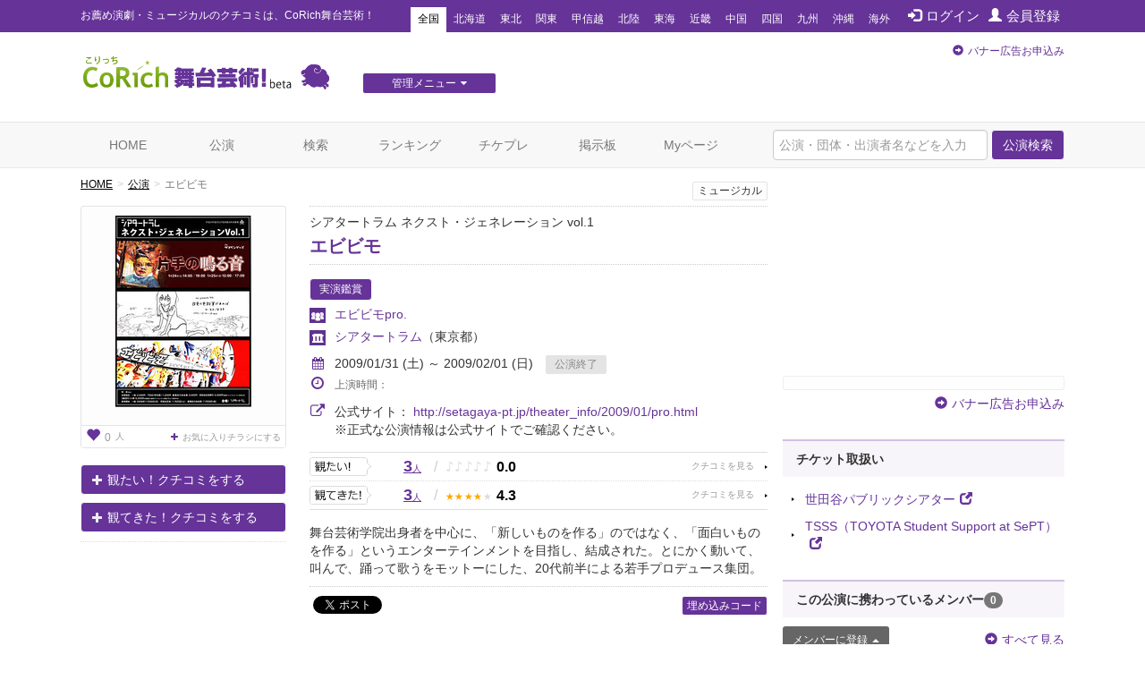

--- FILE ---
content_type: text/html; charset=utf-8
request_url: https://www.google.com/recaptcha/api2/aframe
body_size: 268
content:
<!DOCTYPE HTML><html><head><meta http-equiv="content-type" content="text/html; charset=UTF-8"></head><body><script nonce="WIjK6fTFcDiYbp3dHwXiGQ">/** Anti-fraud and anti-abuse applications only. See google.com/recaptcha */ try{var clients={'sodar':'https://pagead2.googlesyndication.com/pagead/sodar?'};window.addEventListener("message",function(a){try{if(a.source===window.parent){var b=JSON.parse(a.data);var c=clients[b['id']];if(c){var d=document.createElement('img');d.src=c+b['params']+'&rc='+(localStorage.getItem("rc::a")?sessionStorage.getItem("rc::b"):"");window.document.body.appendChild(d);sessionStorage.setItem("rc::e",parseInt(sessionStorage.getItem("rc::e")||0)+1);localStorage.setItem("rc::h",'1769130124137');}}}catch(b){}});window.parent.postMessage("_grecaptcha_ready", "*");}catch(b){}</script></body></html>

--- FILE ---
content_type: text/javascript;charset=UTF-8
request_url: https://s-rtb.send.microad.jp/ad?spot=a91440aaf1ffb8e92edbad5a6e19321b&cb=microadCompass.AdRequestor.callback&url=https%3A%2F%2Fstage.corich.jp%2Fstage%2F11092&vo=true&mimes=%5B100%2C300%2C301%2C302%5D&cbt=72006aa6217920019be85f5b4a&pa=false&ar=false&ver=%5B%22compass.js.v1.20.1%22%5D
body_size: 160
content:
microadCompass.AdRequestor.callback({"spot":"a91440aaf1ffb8e92edbad5a6e19321b","sequence":"2","impression_id":"4857210188377949723"})

--- FILE ---
content_type: text/javascript;charset=UTF-8
request_url: https://s-rtb.send.microad.jp/ad?spot=4a44d0e377100bcc4c58c2c730bce9d2&cb=microadCompass.AdRequestor.callback&url=https%3A%2F%2Fstage.corich.jp%2Fstage%2F11092&vo=true&mimes=%5B100%2C300%2C301%2C302%5D&cbt=3381f8061539ec019be85f5af8&pa=false&ar=false&ver=%5B%22compass.js.v1.20.1%22%5D
body_size: 160
content:
microadCompass.AdRequestor.callback({"spot":"4a44d0e377100bcc4c58c2c730bce9d2","sequence":"2","impression_id":"4857710188377949723"})

--- FILE ---
content_type: text/javascript;charset=UTF-8
request_url: https://s-rtb.send.microad.jp/ad?spot=8c3f211eec6c843616fb13eb86c373b2&cb=microadCompass.AdRequestor.callback&url=https%3A%2F%2Fstage.corich.jp%2Fstage%2F11092&vo=true&mimes=%5B100%2C300%2C301%2C302%5D&cbt=b85ecef7cdda60019be85f5ad2&pa=false&ar=false&ver=%5B%22compass.js.v1.20.1%22%5D
body_size: 160
content:
microadCompass.AdRequestor.callback({"spot":"8c3f211eec6c843616fb13eb86c373b2","sequence":"2","impression_id":"4781410188377949723"})

--- FILE ---
content_type: text/javascript;charset=UTF-8
request_url: https://s-rtb.send.microad.jp/ad?spot=62af176cb0a817ddec86c2b4e014c59b&cb=microadCompass.AdRequestor.callback&url=https%3A%2F%2Fstage.corich.jp%2Fstage%2F11092&vo=true&mimes=%5B100%2C300%2C301%2C302%5D&cbt=3d9d6459ca1468019be85f5ad3&pa=false&ar=false&ver=%5B%22compass.js.v1.20.1%22%5D
body_size: 160
content:
microadCompass.AdRequestor.callback({"spot":"62af176cb0a817ddec86c2b4e014c59b","sequence":"2","impression_id":"4857910188377949723"})

--- FILE ---
content_type: text/javascript;charset=UTF-8
request_url: https://s-rtb.send.microad.jp/ad?spot=2f677c3516dd8f1f7e12696b488d44fe&cb=microadCompass.AdRequestor.callback&url=https%3A%2F%2Fstage.corich.jp%2Fstage%2F11092&vo=true&mimes=%5B100%2C300%2C301%2C302%5D&cbt=5748efa760ed30019be85f5afa&pa=false&ar=false&ver=%5B%22compass.js.v1.20.1%22%5D
body_size: 160
content:
microadCompass.AdRequestor.callback({"spot":"2f677c3516dd8f1f7e12696b488d44fe","sequence":"2","impression_id":"4857310188377949723"})

--- FILE ---
content_type: text/javascript;charset=UTF-8
request_url: https://s-rtb.send.microad.jp/ad?spot=8c3f211eec6c843616fb13eb86c373b2&cb=microadCompass.AdRequestor.callback&url=https%3A%2F%2Fstage.corich.jp%2Fstage%2F11092&vo=true&mimes=%5B100%2C300%2C301%2C302%5D&cbt=525f0ef5a892a4019be85f5acf&pa=false&ar=false&ver=%5B%22compass.js.v1.20.1%22%5D
body_size: 160
content:
microadCompass.AdRequestor.callback({"spot":"8c3f211eec6c843616fb13eb86c373b2","sequence":"2","impression_id":"4780910188377949723"})

--- FILE ---
content_type: text/javascript;charset=UTF-8
request_url: https://s-rtb.send.microad.jp/ad?spot=6df4aa8dbbf5de8e409df2976e9e667c&cb=microadCompass.AdRequestor.callback&url=https%3A%2F%2Fstage.corich.jp%2Fstage%2F11092&vo=true&mimes=%5B100%2C300%2C301%2C302%5D&cbt=4f193823f70cb4019be85f5b35&pa=false&ar=false&ver=%5B%22compass.js.v1.20.1%22%5D
body_size: 160
content:
microadCompass.AdRequestor.callback({"spot":"6df4aa8dbbf5de8e409df2976e9e667c","sequence":"2","impression_id":"4857510188377949723"})

--- FILE ---
content_type: text/javascript;charset=UTF-8
request_url: https://s-rtb.send.microad.jp/ad?spot=4a44d0e377100bcc4c58c2c730bce9d2&cb=microadCompass.AdRequestor.callback&url=https%3A%2F%2Fstage.corich.jp%2Fstage%2F11092&vo=true&mimes=%5B100%2C300%2C301%2C302%5D&cbt=55c3cfd82b36ac019be85f5ae3&pa=false&ar=false&ver=%5B%22compass.js.v1.20.1%22%5D
body_size: 160
content:
microadCompass.AdRequestor.callback({"spot":"4a44d0e377100bcc4c58c2c730bce9d2","sequence":"2","impression_id":"4781210188377949723"})

--- FILE ---
content_type: text/javascript;charset=UTF-8
request_url: https://s-rtb.send.microad.jp/ad?spot=a91440aaf1ffb8e92edbad5a6e19321b&cb=microadCompass.AdRequestor.callback&url=https%3A%2F%2Fstage.corich.jp%2Fstage%2F11092&vo=true&mimes=%5B100%2C300%2C301%2C302%5D&cbt=a8fd28ea20b1b8019be85f5b5d&pa=false&ar=false&ver=%5B%22compass.js.v1.20.1%22%5D
body_size: 160
content:
microadCompass.AdRequestor.callback({"spot":"a91440aaf1ffb8e92edbad5a6e19321b","sequence":"2","impression_id":"4781010188377949723"})

--- FILE ---
content_type: text/javascript;charset=UTF-8
request_url: https://s-rtb.send.microad.jp/ad?spot=e0bdc21891be94bba1414f98d8a31fd8&cb=microadCompass.AdRequestor.callback&url=https%3A%2F%2Fstage.corich.jp%2Fstage%2F11092&vo=true&mimes=%5B100%2C300%2C301%2C302%5D&cbt=c5fcd934c8c8f8019be85f5b49&pa=false&ar=false&ver=%5B%22compass.js.v1.20.1%22%5D
body_size: 160
content:
microadCompass.AdRequestor.callback({"spot":"e0bdc21891be94bba1414f98d8a31fd8","sequence":"2","impression_id":"4858110188377949723"})

--- FILE ---
content_type: text/javascript;charset=UTF-8
request_url: https://s-rtb.send.microad.jp/ad?spot=2f677c3516dd8f1f7e12696b488d44fe&cb=microadCompass.AdRequestor.callback&url=https%3A%2F%2Fstage.corich.jp%2Fstage%2F11092&vo=true&mimes=%5B100%2C300%2C301%2C302%5D&cbt=d6140a6c9214a8019be85f5b0d&pa=false&ar=false&ver=%5B%22compass.js.v1.20.1%22%5D
body_size: 160
content:
microadCompass.AdRequestor.callback({"spot":"2f677c3516dd8f1f7e12696b488d44fe","sequence":"2","impression_id":"4857610188377949723"})

--- FILE ---
content_type: text/javascript;charset=UTF-8
request_url: https://s-rtb.send.microad.jp/ad?spot=cf1d963b5ca8a56004feba3cfa304e53&cb=microadCompass.AdRequestor.callback&url=https%3A%2F%2Fstage.corich.jp%2Fstage%2F11092&vo=true&mimes=%5B100%2C300%2C301%2C302%5D&cbt=4e0591de5126d8019be85f5b36&pa=false&ar=false&ver=%5B%22compass.js.v1.20.1%22%5D
body_size: 160
content:
microadCompass.AdRequestor.callback({"spot":"cf1d963b5ca8a56004feba3cfa304e53","sequence":"2","impression_id":"4857110188377949723"})

--- FILE ---
content_type: text/javascript;charset=UTF-8
request_url: https://s-rtb.send.microad.jp/ad?spot=cf1d963b5ca8a56004feba3cfa304e53&cb=microadCompass.AdRequestor.callback&url=https%3A%2F%2Fstage.corich.jp%2Fstage%2F11092&vo=true&mimes=%5B100%2C300%2C301%2C302%5D&cbt=909bb9b1b2d0f0019be85f5b22&pa=false&ar=false&ver=%5B%22compass.js.v1.20.1%22%5D
body_size: 160
content:
microadCompass.AdRequestor.callback({"spot":"cf1d963b5ca8a56004feba3cfa304e53","sequence":"2","impression_id":"4858210188377949723"})

--- FILE ---
content_type: text/javascript;charset=UTF-8
request_url: https://s-rtb.send.microad.jp/ad?spot=62af176cb0a817ddec86c2b4e014c59b&cb=microadCompass.AdRequestor.callback&url=https%3A%2F%2Fstage.corich.jp%2Fstage%2F11092&vo=true&mimes=%5B100%2C300%2C301%2C302%5D&cbt=b7d9802a8b2c18019be85f5ae5&pa=false&ar=false&ver=%5B%22compass.js.v1.20.1%22%5D
body_size: 160
content:
microadCompass.AdRequestor.callback({"spot":"62af176cb0a817ddec86c2b4e014c59b","sequence":"2","impression_id":"4857410188377949723"})

--- FILE ---
content_type: text/javascript;charset=UTF-8
request_url: https://s-rtb.send.microad.jp/ad?spot=6df4aa8dbbf5de8e409df2976e9e667c&cb=microadCompass.AdRequestor.callback&url=https%3A%2F%2Fstage.corich.jp%2Fstage%2F11092&vo=true&mimes=%5B100%2C300%2C301%2C302%5D&cbt=b574dd51ead600019be85f5b38&pa=false&ar=false&ver=%5B%22compass.js.v1.20.1%22%5D
body_size: 160
content:
microadCompass.AdRequestor.callback({"spot":"6df4aa8dbbf5de8e409df2976e9e667c","sequence":"2","impression_id":"4858310188377949723"})

--- FILE ---
content_type: text/javascript;charset=UTF-8
request_url: https://s-rtb.send.microad.jp/ad?spot=e0bdc21891be94bba1414f98d8a31fd8&cb=microadCompass.AdRequestor.callback&url=https%3A%2F%2Fstage.corich.jp%2Fstage%2F11092&vo=true&mimes=%5B100%2C300%2C301%2C302%5D&cbt=1544112cd29304019be85f5b4c&pa=false&ar=false&ver=%5B%22compass.js.v1.20.1%22%5D
body_size: 160
content:
microadCompass.AdRequestor.callback({"spot":"e0bdc21891be94bba1414f98d8a31fd8","sequence":"2","impression_id":"4781110188377949723"})

--- FILE ---
content_type: text/javascript;charset=UTF-8
request_url: https://s-rtb.send.microad.jp/ad?spot=f413c5ac32774f749673c55ed7d771a1&cb=microadCompass.AdRequestor.callback&url=https%3A%2F%2Fstage.corich.jp%2Fstage%2F11092&vo=true&mimes=%5B100%2C300%2C301%2C302%5D&cbt=6a1bfb505f4cd4019be85f5afc&pa=false&ar=false&ver=%5B%22compass.js.v1.20.1%22%5D
body_size: 160
content:
microadCompass.AdRequestor.callback({"spot":"f413c5ac32774f749673c55ed7d771a1","sequence":"2","impression_id":"4858010188377949723"})

--- FILE ---
content_type: text/javascript;charset=UTF-8
request_url: https://s-rtb.send.microad.jp/ad?spot=f413c5ac32774f749673c55ed7d771a1&cb=microadCompass.AdRequestor.callback&url=https%3A%2F%2Fstage.corich.jp%2Fstage%2F11092&vo=true&mimes=%5B100%2C300%2C301%2C302%5D&cbt=93237620e31518019be85f5b0f&pa=false&ar=false&ver=%5B%22compass.js.v1.20.1%22%5D
body_size: 160
content:
microadCompass.AdRequestor.callback({"spot":"f413c5ac32774f749673c55ed7d771a1","sequence":"2","impression_id":"4780810188377949723"})